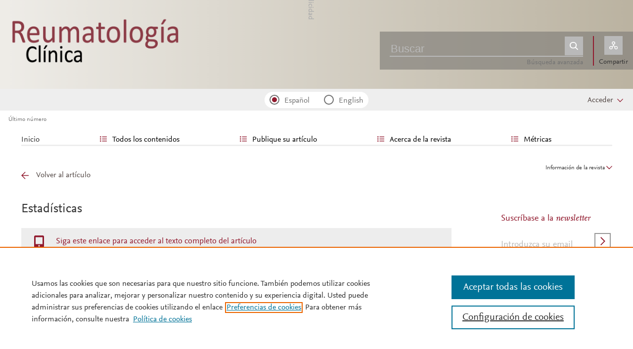

--- FILE ---
content_type: text/html; charset=UTF-8
request_url: https://www.reumatologiaclinica.org/es-estadisticas-S1699258X11002580
body_size: 15581
content:
<!DOCTYPE html PUBLIC "-//W3C//DTD XHTML 1.0 Strict//EN" "http://www.w3.org/TR/xhtml1/DTD/xhtml1-strict.dtd">
<html xmlns="http://www.w3.org/1999/xhtml" lang="es">
<head>
	<meta content="width=device-width, initial-scale=1" name="viewport" />
<meta name="csrf-token" content="759cf205ff50104456ae36b82dcad30dfcb39a861cfc3f84052f72d721b736fc"><meta name="tdm-reservation" content="1" />
<meta name="tdm-policy" content="https://www.elsevier.com/tdm/tdmrep-policy.json" />
<meta name="id_web" content="2 " />
<meta name="thumbnail" content="https://static.elsevier.es/multimedia/1699258X/0000002200000001/v1_202601050618/es/main.assets/cover.jpeg?idApp=UINPBA00004M" />
<meta http-equiv="content-type" content="text/html;charset=UTF-8" />
<meta name="theme-color" content="#911a2E">
<meta property="og:url" content="http://www.reumatologiaclinica.org/es-estadisticas-S1699258X11002580" />
<meta property="og:title" content="Mecanismo de acci&#243;n de abatacept&#58; concordancia con su perfil cl&#237;nico | Reumatología Clínica" />

    <meta property="og:image" content="https://static.elsevier.es/multimedia/1699258X/0000002200000001/v1_202601050618/es/main.assets/cover.jpeg?idApp=UINPBA00004M" />
    <meta property="og:image:width" content="577" />
    <meta property="og:image:height" content="768" />

			<link rel="shortcut icon" href="https://static.elsevier.es/assets_org_prod/webs/2/images/favicons/favicon.png" />
				<link rel="mask-icon" href="https://static.elsevier.es/assets_org_prod/webs/2/images/favicons/safari-pinned-tab.svg" color="#911a2E" />
				<style>
		body {
			--corp-color: #911a2E		}
	</style>
	<!--<link rel="stylesheet" href="//cdn.jsdelivr.net/jquery.sidr/2.2.1/stylesheets/jquery.sidr.light.min.css">-->
	<link rel="stylesheet" href="https://cdnjs.cloudflare.com/ajax/libs/fancybox/3.2.5/jquery.fancybox.min.css" />
	<link type="text/css" rel="stylesheet" href="https://static.elsevier.es/assets_org_prod/org/css/sidebar-mobile.css" />
			<link type="text/css" rel="stylesheet" href="https://static.elsevier.es/assets_org_prod/item/layout/item-v2.css" />
		<link type="text/css" rel="stylesheet" href="https://static.elsevier.es/assets_org_prod/item/style/item.css" />
		<link type="text/css" rel="stylesheet" href="https://static.elsevier.es/assets_org_prod/org/css/magic-check.min.css" />

	<link type="text/css" rel="stylesheet" href="https://static.elsevier.es/assets_org_prod/org/css/resets.css" />
	<link type="text/css" rel="stylesheet" href="https://static.elsevier.es/assets_org_prod/org/css/components/components.css" />
	<link type="text/css" rel="stylesheet" href="https://static.elsevier.es/assets_org_prod/org/css/global-v2.css" />
	<link type="text/css" rel="stylesheet" href="https://static.elsevier.es/assets_org_prod/org/css/header-v2.css" />
	<link type="text/css" rel="stylesheet" href="https://static.elsevier.es/assets_org_prod/org/css/main-v2.css" />
	<link type="text/css" rel="stylesheet" href="https://static.elsevier.es/assets_org_prod/org/css/footer-v2.css" />


				<link type="text/css" rel="stylesheet" href="https://static.elsevier.es/assets_org_prod/org/css/contenidos/item-v2.css" />
	
			<link type="text/css" rel="stylesheet" href="https://static.elsevier.es/assets_org_prod/org/css/contenidos/busqueda-v2.css" />
	<link type="text/css" rel="stylesheet" href="https://static.elsevier.es/assets_org_prod/org/css/contenidos-v2.css" />
	<link type="text/css" rel="stylesheet" href="https://static.elsevier.es/assets_org_prod/webs/2/css/corporativo.css" />

			<link type="text/css" rel="stylesheet" href="https://static.elsevier.es/assets_org_prod/webs/2/css/propio.css" />
	

	<title>Mecanismo de acci&#243;n de abatacept&#58; concordancia con su perfil cl&#237;nico | Reumatología Clínica</title>
			<!-- OneTrust Cookies Consent Notice start -->
		<script src="https://cdn.cookielaw.org/scripttemplates/otSDKStub.js" type="text/javascript" charset="UTF-8" data-domain-script="dd72c1c4-cd8f-42b9-b4d9-20f239f76056" data-document-language="true"></script>
		<script type="text/javascript">
			function OptanonWrapper() {}
		</script>
		<!-- OneTrust Cookies Consent Notice end -->
		<script src="https://code.jquery.com/jquery-3.5.1.min.js" integrity="sha256-9/aliU8dGd2tb6OSsuzixeV4y/faTqgFtohetphbbj0=" crossorigin="anonymous"></script>
	<script type="text/javascript" src="https://code.jquery.com/ui/1.12.1/jquery-ui.min.js" integrity="sha256-VazP97ZCwtekAsvgPBSUwPFKdrwD3unUfSGVYrahUqU=" crossorigin="anonymous"></script>
	<script type="text/javascript" src="https://www.googletagservices.com/tag/js/gpt.js" async defer></script>
	<script type="text/javascript" src="https://cdnjs.cloudflare.com/ajax/libs/fancybox/3.2.5/jquery.fancybox.min.js" async defer></script>
	<script type="text/javascript" src="//cdn.jsdelivr.net/jquery.sidr/2.2.1/jquery.sidr.min.js"></script>
	<script type="text/javascript" src="https://static.elsevier.es/assets_org_prod/org/js/funciones-v2.js"></script>
	<script type="text/javascript" src="https://static.elsevier.es/assets_org_prod/org/js/info-revista.js" defer></script>
	<script type="text/javascript" src="https://static.elsevier.es/assets_org_prod/org/js/sidebars.js" defer></script>
	<script type="text/javascript" src="https://static.elsevier.es/assets_org_prod/org/js/cabecera.js" defer></script>
	<script type="text/javascript" src="https://static.elsevier.es/assets_org_prod/org/js/global.js?v=1.0.2"></script>
	<script type="text/javascript" src="https://static.elsevier.es/assets_org_prod/org/js/menu-principal-v2.js"></script>
	<script type="module" src="https://static.elsevier.es/assets_org_prod/org/js/components/components.js"></script>







			<script type="text/javascript" src="https://static.elsevier.es/assets_org_prod/org/js/contenidos/item.js" defer></script>
						<script>
					var rellenar_campos = 'Debe rellenar todos los campos';
					var login_ko = 'Usuario y/o contraseña incorrectos';
					var ver_mas = 'Ver mas';
					var ocultar = 'Ocultar';
					var permiso_m_a = 'Por favor, acceda a su cuenta para consultar el material adicional';
					var login_block = 'Ha realizado demasiados intentos. Intentelo de nuevo mas tarde';
					var pass_ko = 'Las contraseñas no coinciden';
					var clausula_no = 'Debe aceptar la cláusula de privacidad';
					var correo_enviado = 'Se ha enviado un Email a su correo electronico con las instrucciones para restablecer su contraseña';
					var correo_no_enviado = 'El usuario no existe';
					var mail_no_acceso = 'El email especificado no tiene acceso a la publicación.';
				var idioma = 'es';
	</script>


	<script>
	var googletag = googletag || {};
	googletag.cmd = googletag.cmd || [];
</script>


<script type='text/plain' class='optanon-category-4'>
	var necesitaCookieProf=true;

	googletag.cmd.push(function() {

		//superio	
		googletag.defineSlot('/6053/elses.journals', [
			[728, 90],
			[900, 100]
		], 'elsevierjournals_top').addService(googletag.pubads());

		//superior mobile
		googletag.defineSlot('/6053/elses.journals', [
			[300, 40]
		], 'elsevierjournals_top_mobile').addService(googletag.pubads());

		googletag.defineSlot('/6053/elses.journals', [
			[300, 250]
		], 'elsevierjournals_top_mobile2').addService(googletag.pubads());

		googletag.defineSlot('/6053/elses.journals', [
			[360, 90],
			[300, 100]
		], 'elsevierjournals_intra_1').addService(googletag.pubads());

		googletag.defineSlot('/6053/elses.journals', [
			[360, 90],
			[300, 100]
		], 'elsevierjournals_intra_2').addService(googletag.pubads());

		googletag.defineSlot('/6053/elses.journals', [
			[360, 90],
			[300, 100]
		], 'elsevierjournals_intra_3').addService(googletag.pubads());

		googletag.defineSlot('/6053/elses.journals', [
			[430, 100]
		], 'elsevierjournals_middlehome').addService(googletag.pubads());


		googletag.defineSlot('/6053/elses.journals', [
			[180, 180],
			[225, 400],
			[225, 225]
		], 'elsevierjournals_lateral1').addService(googletag.pubads());

		googletag.defineSlot('/6053/elses.journals', [
			[180, 180],
			[225, 400],
			[225, 225]
		], 'elsevierjournals_lateral2').addService(googletag.pubads());

		googletag.defineSlot('/6053/elses.journals', [
			[500, 400],
		], 'elsevierjournals_modal').addService(googletag.pubads());

		googletag.defineSlot('/6053/elses.journals', [
			[300, 240],
		], 'elsevierjournals_modal_mobile').addService(googletag.pubads());


		

							googletag.pubads().setTargeting("es_PUBLICACION", "273");
			var revistaId = 273;
							googletag.pubads().setTargeting("es_PUBLICACION_NOMBRE", "Reumatología Clínica");
									googletag.pubads().setTargeting("es_ARTICULO", "S1699258X11002580");
			googletag.pubads().setTargeting("es_PALABRA", ["NO"]);
				
					googletag.pubads().setTargeting("es_PROFESIONAL", "NO");
		
		googletag.pubads().setTargeting("es_ID_WEB", "2");

		googletag.pubads().setTargeting("es_IDIOMA", "ES");


											googletag.pubads().setTargeting("es_DISCONTINUADA", "NO");
					


		googletag.pubads().collapseEmptyDivs();
		googletag.pubads().enableSingleRequest();
		//googletag.pubads().enableSyncRendering();
		googletag.enableServices();

		// This listener is called when a slot has finished rendering.
		googletag.pubads().addEventListener("slotRenderEnded", (event) => {
			//console.log(event.slot.getSlotElementId()+": render and is empty:"+event.isEmpty);
			if ((event.slot.getSlotElementId() == "elsevierjournals_modal" || event.slot.getSlotElementId() == "elsevierjournals_modal_mobile") && !event.isEmpty) {

				let modal = document.getElementsByClassName("banner-modal")[0];
				let cerrar = document.getElementsByClassName("banner-modal-close")[0];
				modal.style.display = 'block';
				setTimeout(() => modal.style.display = "none", 10000)
				cerrar.onclick = () => modal.style.display = "none";

			}
		});
	});
</script>


	<!--- ANLYTICS V4 ---->
<script async src="https://www.googletagmanager.com/gtag/js?id=G-JY5W8L2901"></script>
<script>
  window.dataLayer = window.dataLayer || [];

  function gtag() {
    dataLayer.push(arguments);
  }
  gtag('js', new Date());

  dimensiones = {"dimension1":"273","dimension2":"Reumatolog\u00eda Cl\u00ednica","dimension6":"ABIERTO","dimension9":"es","dimension10":"S1699258X11002580","dimension19":"S300","dimension11":"Mecanismo de acci\u00f3n de abatacept: concordancia con su perfil cl\u00ednico","dimension12":"17501","dimension13":"Revisi\u00f3n","dimension14":"ARTICLE_STAT","dimension15":"NULL","dimension18":"2"};

  gtag('config', 'G-JY5W8L2901', dimensiones);
</script>	</head>
<body class="es-theme-bright-default revista-b-revista es">
    <div class="banner" id="banner-top">
    <div id="elsevierjournals_top" style="border:none" align="center" class='desktop'>
        <script type='text/plain' class='optanon-category-4'>
            googletag.cmd.push(function() {
                googletag.display('elsevierjournals_top');
            });
        </script>
    </div>
    <div id="elsevierjournals_top_mobile" style="border:none" align="center" class='mobile'>
        <script type='text/plain' class='optanon-category-4'>
            googletag.cmd.push(function() {
                googletag.display('elsevierjournals_top_mobile');
            });
        </script>
    </div>
    <div id="elsevierjournals_top_mobile2" style="border:none" align="center" class='mobile'>
        <script type='text/plain' class='optanon-category-4'>
            googletag.cmd.push(function() {
                googletag.display('elsevierjournals_top_mobile2');
            });
        </script>
    </div>
</div><header>
    <div class="suscribase">
			<div class="suscribase mobile"><a href='https://tienda.elsevier.es/reumatologia-clinica-1699258x.html' target="_blank" rel="noopener">Suscríbase a la Revista</a></div>
	</div><div class="logo-buscador desktop">
	<div class="trans">
		<div class="logo">
			<a href='/'>
				<div class='img'>
					<h1>
													<img src='https://static.elsevier.es/assets_org_prod/webs/2/images/logo-revista.png' style='width:345px;height:111px' alt='Reumatología Clinica'/>																	</h1>


				</div>
			</a>
		</div>
		<div class="buscador">

			<div class="box-buscador">
				<div class="open capa-buscador">
					<div class="busqueda">
	<form class="frmBuscador" action="/es-buscador" method="get">
		<div class="input quick-search-container-component">
    <input aria-label="Buscar" class="obligatorio" type="text" name="txtBuscador" value="" placeholder="Buscar" maxlength="400" autocomplete="off" />
    <div class="suggestions-container">
        <div class="suggestions-control">
            <div class="suggestion-control-title">Sugerencias</div>
            <div class="suggestion-control-search btn-02">Encontrar todos los resultados</div>
        </div>

        <div class="suggestions-container-items"></div>
    </div>
</div>		<div class="btn-buscar"><input type="submit" value="Buscar" class="lupa_blanca" /></div>
	</form>
</div>					<div class="busqueda-avanzada"><a href="es-busqueda-avanzada">Búsqueda avanzada</a></div>
				</div>
				<div class="compartir">
					<div class='capa-compartir close'>
						<div class="icos-compartir ">
							<div class="twitter"><a href='/es-compartir-twitter?item=S1699258X11002580&token=1fc650ea74055cf2bfd092beec6602e02cc587f1ced32b0085cd962cb3a21618' class="twitter-g" target="_blank" rel="noopener noreferrer nofollow">X</a></div>
<div class="facebook"><a href='/es-compartir-facebook?item=S1699258X11002580&token=1fc650ea74055cf2bfd092beec6602e02cc587f1ced32b0085cd962cb3a21618' class="facebook-g" target="_blank" rel="noopener noreferrer nofollow">Facebook</a></div>
<div class="bluesky"><a href='/es-compartir-bluesky?item=S1699258X11002580&token=1fc650ea74055cf2bfd092beec6602e02cc587f1ced32b0085cd962cb3a21618' class="bluesky-g" target="_blank" rel="noopener noreferrer nofollow">Bluesky</a></div>
<div class='linkedin'><a href='/es-compartir-linkedin?item=S1699258X11002580&token=1fc650ea74055cf2bfd092beec6602e02cc587f1ced32b0085cd962cb3a21618' class='linkedin-g' target='_blank' rel="noopener noreferrer nofollow">Linkedin</a></div>
<div class="whatsup mobile"><a target="_blank" rel="noopener noreferrer nofollow" href="whatsapp://send?text=http://www.reumatologiaclinica.org/es-estadisticas-S1699258X11002580" data-action="share/whatsapp/share" class="whatsup-g">Whatsapp</a></div>
<div class="sobre"><a href='mailto:?subject=Recomendaci%C3%B3n%20de%20lectura%20%20Mecanismo%20de%20acci%C3%B3n%20de%20abatacept%3A%20concordancia%20con%20su%20perfil%20cl%C3%ADnico&body=https://www.reumatologiaclinica.org/es-mecanismo-accion-abatacept-concordancia-con-articulo-S1699258X11002580' class="sobre_g_claro" target="_blank" rel="noopener noreferrer nofollow">E-mail</a></div>

						</div>
					</div>
					<div class="btn-compartir">
						<input type="button" name="btn-compartir" id="txt" class="compartir-bl" value="Compartir" />
						<div>Compartir</div>
					</div>
				</div>
			</div>
		</div>
		<div class="clear"></div>
	</div>
</div><div class="accesos-revista ">
	<div class=' desp-hamb-left hamb-left ico mobile'></div>

	<input type="hidden" value="es" id="idioma" />
	<div class="idiomas desktop">
		<fieldset>
			<legend class='sr-only'>Idioma</legend>


			<input type="radio" id='idioma_es' name="cmbIdioma" class="magic-radio" value="es" checked /><label for="idioma_es"> Español</label>			<input type="radio" id='idioma_en' name="cmbIdioma" class="magic-radio" value="en"  /><label for="idioma_en"> English</label>						
		</fieldset>
	</div>
	<div class="accesos">
					<a href='/es-guia-autores' class='mobile'>
				<img class='guia-autores ico ' src='https://static.elsevier.es/assets_org_prod/org/images/manus-ico.png' alt='Guía para autores' />
			</a>
		


		<div class='compartir-g ico mobile desp' rel="social"></div>
		<div class="caja-desp mid social">
			<div class="top"></div>
			<div class="bottom">
				<div class="content">
					<div class="titulo">Compartir</div>
					<div class="cerrar" rel="social"></div>
					<div class="clear"></div>
					<div class="icos-compartir">
						<div class="twitter"><a href='/es-compartir-twitter?item=S1699258X11002580&token=1fc650ea74055cf2bfd092beec6602e02cc587f1ced32b0085cd962cb3a21618' class="twitter-g" target="_blank" rel="noopener noreferrer nofollow">X</a></div>
<div class="facebook"><a href='/es-compartir-facebook?item=S1699258X11002580&token=1fc650ea74055cf2bfd092beec6602e02cc587f1ced32b0085cd962cb3a21618' class="facebook-g" target="_blank" rel="noopener noreferrer nofollow">Facebook</a></div>
<div class="bluesky"><a href='/es-compartir-bluesky?item=S1699258X11002580&token=1fc650ea74055cf2bfd092beec6602e02cc587f1ced32b0085cd962cb3a21618' class="bluesky-g" target="_blank" rel="noopener noreferrer nofollow">Bluesky</a></div>
<div class='linkedin'><a href='/es-compartir-linkedin?item=S1699258X11002580&token=1fc650ea74055cf2bfd092beec6602e02cc587f1ced32b0085cd962cb3a21618' class='linkedin-g' target='_blank' rel="noopener noreferrer nofollow">Linkedin</a></div>
<div class="whatsup mobile"><a target="_blank" rel="noopener noreferrer nofollow" href="whatsapp://send?text=http://www.reumatologiaclinica.org/es-estadisticas-S1699258X11002580" data-action="share/whatsapp/share" class="whatsup-g">Whatsapp</a></div>
<div class="sobre"><a href='mailto:?subject=Recomendaci%C3%B3n%20de%20lectura%20%20Mecanismo%20de%20acci%C3%B3n%20de%20abatacept%3A%20concordancia%20con%20su%20perfil%20cl%C3%ADnico&body=https://www.reumatologiaclinica.org/es-mecanismo-accion-abatacept-concordancia-con-articulo-S1699258X11002580' class="sobre_g_claro" target="_blank" rel="noopener noreferrer nofollow">E-mail</a></div>

					</div>

				</div>
			</div>
		</div>

		<a href='es-busqueda-avanzada' class='mobile'>
			<img class='ico' src='https://static.elsevier.es/assets_org_prod/org/images/lupa-g.png' alt='Buscador' />
		</a>
					<div class='btn-desp desp-acceso login-g ico mobile desp ' rel="acceso"></div>
			<div class="btn-login desktop desp" rel='login'>
				<span>
											Acceder									</span>
			</div>
			<div class="caja-desp login desp-accesos acceso">
				<div class="top"></div>
<div class="bottom">
    <div class="content">
                    <div class="form-login">
                <div class="cerrar" rel="login"></div>

                <div class="titulo-msg">
                    <div class='msg'></div>
                    <div class="titulo">Introduzca su usuario y contraseña</div>

                </div>
                <div class="clear"></div>
                

                <form id="frmLogin" method="post">
                    <div class="campos">
                        <input aria-label="Usuario" type="text" name="txtUsuario" id="txtUsuario" placeholder="Usuario *" required /> *
                        <input aria-label="Password" type="password" name="txtPassword" id="txtPassword" placeholder="Password *" required /> *
                    </div>
                    <div class="actions">

                        <div class="btn-acceder desktop"><input type="submit" class="btn-01 desktop" value="Acceder" />
                            <div class="label">Acceder</div>
                        </div>

                    </div>
                    <div class="lista-flechas">
                        <ul>
                            <li>
                                <div class="flecha-an-de-corp"></div><span class="btn-recordar">He olvidado mi contraseña</span>
                            </li>
                            <li>
                                <div class="flecha-an-de-corp"></div><a href='/es-contacto'>Contacte con nosotros</a>
                            </li>

                        </ul>
                    </div>

                    <div class="mobile"><input type="submit" class="btn-01" value="Acceder" />
                        <div class="label">Acceder</div>
                    </div>
                </form>

                <div class="obligatorio">* Campos obligatorios</div>
            </div>
            <div class="form-recordar">
    <div class="titulo-msg">
        <div class='msg'></div>
        <div class="titulo">Introduzca su email</div>

    </div>

    <div class="cerrar" rel="login"></div>
    <div class="clear"></div>
    <form id="frmRecordar" method="post">
        <div class="campos">
            <input aria-label="Usuario" type="text" name="txtUsuario" id="txtUsuarioR" placeholder="Usuario" /> *
        </div>
        <input type='text' id="hook" name='hook' aria-label="dont fill" value='' />

        <input type="submit" class="btn-01" value="Enviar" />
    </form>
</div>
        

    </div>



</div>			</div>
				
	</div>
</div><div class="breadcumb desktop">
	<div class='ruta'>

					<a href="/es">Último número</a>
		


	</div>
</div>

</header><main>

    <div class="container">
        <nav class="menu menu-dinamico menu-revista desktop">
	<ul class="menu-list">
									<li class="
			 
									">
											<a href="/es" >Inicio</a>
														</li>
							<li class="
			subitems 
									">
											Todos los contenidos																<ul>
																								<li class="">
										<a href="/es-ahead-of-print"  >Ahead of print</a>
									</li>
																																<li class="">
										<a href="/es-vol-22-num-1-sumario-S1699258X25X00139"  >Último número</a>
									</li>
																																<li class="">
										<a href="/es-numeros-anteriores"  >Todos los números </a>
									</li>
																																<li class="">
										<a href="/es-suplementos"  >Suplementos</a>
									</li>
																																<li class="">
										<a href="/es-congresos"  >Congresos</a>
									</li>
																																<li class="">
										<a href="/es-portadas"  >Galería de portadas</a>
									</li>
																																<li class="">
										<a href="/es-alerta-email"  >Suscríbase a la <i>newsletter</i></a>
									</li>
																					</ul>
									</li>
							<li class="
			subitems 
									">
											Publique su artículo																<ul>
																								<li class="">
										<a href="/es-guia-autores"  >Guía para autores</a>
									</li>
																																<li class="">
										<a href="/es-envio-manuscritos"  >Envío de manuscritos</a>
									</li>
																																<li class="">
										<a href="https://www.elsevier.com/editors/perk" target='_blank' rel='noopener noreferer' >Ética editorial</a>
									</li>
																																<li class="">
										<a href="/es-diversity-pledge"  >Inclusión y diversidad</a>
									</li>
																																<li class="">
										<a href="/es-open-access"  >Opción Open Access</a>
									</li>
																																<li class="">
										<a href="https://webshop.elsevier.com/language-editing/" target='_blank' rel='noopener noreferer' >Servicios de edición</a>
									</li>
																					</ul>
									</li>
							<li class="
			subitems 
									">
											Acerca de la revista																<ul>
																								<li class="">
										<a href="/es-acerca-revista"  >Alcance y objetivos</a>
									</li>
																																<li class="">
										<a href="/es-comite-editorial"  >Comité editorial</a>
									</li>
																																<li class="">
										<a href="https://tienda.elsevier.es/reumatologia-clinica-1699258x.html" target='_blank' rel='noopener noreferer' >Suscríbase</a>
									</li>
																																<li class="">
										<a href="mailto:reumatologiaclinica@elsevier.com"  >Contactar</a>
									</li>
																																<li class="">
										<a href="/es-contratar"  >Contratar publicidad</a>
									</li>
																					</ul>
									</li>
							<li class="
			subitems 
									">
											Métricas																<ul>
																								<li class="">
										<a href="/es-mas-leidos"  >Lo más leído</a>
									</li>
																																<li class="">
										<a href="/es-mas-citado"  >Lo más citado</a>
									</li>
																																<li class="">
										<a href="/es-mas-populares"  >Más populares</a>
									</li>
																																<li class="">
										<a href="/es-metricas"  >Todas las métricas</a>
									</li>
																					</ul>
									</li>
						</ul>
</nav>        <div id="intrabanner" class="banner" align="center">


        <div id="elsevierjournals_intra_1">
        <script type='text/plain' class='optanon-category-4'>
            googletag.cmd.push(function() {
                googletag.display('elsevierjournals_intra_1');
            });
        </script>
    </div>

    <div id="elsevierjournals_intra_2">
        <script type='text/plain' class='optanon-category-4'>
            googletag.cmd.push(function() {
                googletag.display('elsevierjournals_intra_2');
            });
        </script>
    </div>

    <div id="elsevierjournals_intra_3">
        <script type='text/plain' class='optanon-category-4'>
            googletag.cmd.push(function() {
                googletag.display('elsevierjournals_intra_3');
            });
        </script>
    </div>


</div>        <div class="info-revista" style='display:none'>
	<div class='titulo-revista mobile'>Reumatología Clínica</div>
	<div class="row">

		<div class="portada cell">

	<a href='https://static.elsevier.es/multimedia/1699258X/0000002200000001/v1_202601050618/es/main.assets/cover.jpeg?idApp=UINPBA00004M'  target='_blank' rel='noopener noreferrer'><img src='https://static.elsevier.es/multimedia/1699258X/0000002200000001/v1_202601050618/es/main.assets/cover.jpeg?idApp=UINPBA00004M' alt='Reumatología Clínica' /></a>	<div class="issns">
		ISSN: 1699-258X<BR />
			</div>


</div><div id="descripcion" class='descripcion cell'>
	<div class="texto">
		<p><p><b>Reumatología Clínica</b> es el órgano oficial de difusión científica de la Sociedad Española de Reumatología (SER) y del Colegio Mexicano de Reumatología (CMR). Reumatología Clínica publica trabajos de investigación original, editoriales, revisiones, casos clínicos e imágenes. Los estudios publicados son principalmente clínicos y epidemiológicos pero también de investigación básica.</p>      </p>	</div>
	<span class="ver-mas">Ver más</span>



	


			<div class='info-revista-descripcion-mensaje'>
			<!--div style="display:flex;justify-content:center;align-items:flex-start">
<div><img src="https://static.elsevier.es/assets_org_prod/org/images/metricas.svg"></div>
<div class='texto'>

<b>Reumatología Clínica ha recibido Factor de Impacto (JCR) por primera vez en 2023. </b>
    <br/> 
   
    <a href="https://www.reumatologiaclinica.org/es-guia-autores" target="_blank">Guía para autores </a>
    -
    <a href="https://www.reumatologiaclinica.org/es-envio-manuscritos" target="_blank">Envío de manuscritos</a>
    </div>
</div-->		</div>
	


</div><div class="index cell">
            <div class="titulo">Indexada en:</div>
        <p>Scopus, Emerging Sources Citation Index (ESCI), SCImago Journal Rank (SJR), SNIP</p>
        <span class="ver-mas">Ver más</span>
        <div class='inline titulo'>S&iacute;guenos:</div>
    <span class="icos-social">
                                                                    <div class="rss"><a href='/es-rss-ultimo' class="rss-g" target="_blank" rel="noopener noreferrer">RSS</a></div>
            <div class="newsletter"><a href='/es-alerta-email' class="sobre_g_claro">Alerta email</a></div>
        

    </span>

            <div class='suscribase'>
            <div class='inline titulo'>Suscribirse:</div><a href='https://tienda.elsevier.es/reumatologia-clinica-1699258x.html' target="_blank" rel="noopener"><img src="https://static.elsevier.es/assets_org_prod/org/images/carrito_323232.png" width="18px" alt="tienda" /></a>
        </div>
    </div>


    <div class="cell">
        <div class="metricas">
                        
                                                <div class="metricas-caja">
    <div class="caja-desp journalimpactfactor">
        <div class="top">
            <div class="triangulo"></div>
        </div>
        <div class="bottom">
            <div class="content">
                <div class="cerrar" rel="journalimpactfactor"></div>
                <div class="clear"></div>
                <div class="clear titulo-desp">Factor de impacto</div>
                <p>El factor de impacto mide la media del número de citaciones recibidas en un año por trabajos publicados en la publicación durante los dos años anteriores.                                            <br /><br />&copy; Clarivate Analytics, Journal Citation Reports 2025                    
                </p>

                <a href='/es-metricas#journalimpactfactor'>Ver más</a>

            </div>
        </div>
    </div>
    <div class="metricas-caja-top">
        <div class='metricas-caja-titulo'>Factor de impacto 2024</div>
        <div class='metricas-caja-info info-g desp' rel="journalimpactfactor"></div>
    </div>
    <div class="metricas-caja-metrica">1,3 </div>
</div>
            
                                                <div class="metricas-caja">
    <div class="caja-desp citescore">
        <div class="top">
            <div class="triangulo"></div>
        </div>
        <div class="bottom">
            <div class="content">
                <div class="cerrar" rel="citescore"></div>
                <div class="clear"></div>
                <div class="clear titulo-desp">Citescore</div>
                <p>CiteScore mide la media de citaciones recibidas por artículo publicado.                    
                </p>

                <a href='/es-metricas#citescore'>Ver más</a>

            </div>
        </div>
    </div>
    <div class="metricas-caja-top">
        <div class='metricas-caja-titulo'>Citescore 2024</div>
        <div class='metricas-caja-info info-g desp' rel="citescore"></div>
    </div>
    <div class="metricas-caja-metrica">2,4 </div>
</div>
            
                                                <div class="metricas-caja">
    <div class="caja-desp sjr">
        <div class="top">
            <div class="triangulo"></div>
        </div>
        <div class="bottom">
            <div class="content">
                <div class="cerrar" rel="sjr"></div>
                <div class="clear"></div>
                <div class="clear titulo-desp">SJR</div>
                <p>SJR es una prestigiosa métrica basada en la idea de que todas las citaciones no son iguales. SJR usa un algoritmo similar al page rank de Google; es una medida cuantitativa y cualitativa al impacto de una publicación.                    
                </p>

                <a href='/es-metricas#sjr'>Ver más</a>

            </div>
        </div>
    </div>
    <div class="metricas-caja-top">
        <div class='metricas-caja-titulo'>SJR 2024</div>
        <div class='metricas-caja-info info-g desp' rel="sjr"></div>
    </div>
    <div class="metricas-caja-metrica">0,402 </div>
</div>
            
                                                <div class="metricas-caja">
    <div class="caja-desp snip">
        <div class="top">
            <div class="triangulo"></div>
        </div>
        <div class="bottom">
            <div class="content">
                <div class="cerrar" rel="snip"></div>
                <div class="clear"></div>
                <div class="clear titulo-desp">SNIP</div>
                <p>SNIP permite comparar el impacto de revistas de diferentes campos temáticos, corrigiendo las diferencias en la probabilidad de ser citado que existe entre revistas de distintas materias.                    
                </p>

                <a href='/es-metricas#snip'>Ver más</a>

            </div>
        </div>
    </div>
    <div class="metricas-caja-top">
        <div class='metricas-caja-titulo'>SNIP 2024</div>
        <div class='metricas-caja-info info-g desp' rel="snip"></div>
    </div>
    <div class="metricas-caja-metrica">0,503 </div>
</div>
            
                        </div>

        <a href='/es-metricas'>
            <div class="ver-mas">Ver más métricas</div>
        </a>

    </div>



	</div>

			<div class='open-access'>
							<a href='/es-open-access'>
					<div class='btn-flecha'>Opción Open Access<span class='flecha'></span></div>
				</a>
					</div>
	
</div>
<div class="ocultar desktop mostrar">

	<div class='btn-ocultar' style='display:none'>Ocultar <div class='flecha-an-ar-corp'></div>
	</div>
	<div class='btn-mostrar' >Información de la revista <div class='flecha-an-ar-corp'></div>
	</div>
</div>        



        <div class='cuerpo'>
            <div class="contenido">

                <div id="item-estadisticas" class="margin">
    <div class="nav">
        <a class='anterior ' href='/es-mecanismo-accion-abatacept-concordancia-con-articulo-S1699258X11002580'>Volver al artículo</a>

    </div>
    <h1>Estadísticas</h1>

    <p class="intro"><a href='/es-mecanismo-accion-abatacept-concordancia-con-articulo-S1699258X11002580'>Siga este enlace para acceder al texto completo del artículo </a></p>
    <article>
        <!--CABECERA-->
                    <section>
                <div class="elsevierItemCabecera">
                    <span class="elsevierStyleTextfn">Revisi&#243;n</span>                </div>
            </section>
        
        <!--TITULO-->
        <section>
            <div class="elsevierItemTitulo">
                Mecanismo de acci&#243;n de abatacept&#58; concordancia con su perfil cl&#237;nico            </div>
        </section>

        <!--SUBTITULO-->
        

        <!--TITULOS ALTERNATIVOS-->
                    <section>
                <div class="elsevierItemTitulosAlternativos">
                                            <div class='elsevierItemTituloAlternativo'>Abatacept mechanism of action&#58; concordance with its clinical profile</div>
                                    </div>
            </section>
        

        <!--AUTORES-->

        <section>
            <div class="elsevierItemAutores">
                <div class='elsevierItemAutoresColaboracion'><span class='elsevierItemAutor'>Gabriel Herrero-Beaumont</span><span class='elsevierItemAutorRelaciones'><a  class='ancla' href='#aff0005' ><span class="elsevierStyleSup">a</span></a><span class='elsevierStyleSup'>,</span><div class='autorCorrespondencia desp' rel='cor0005' ><div class='login-g'></div></div><div class='caja-desp-bot caja-autor-correspondencia cor0005'>
							<div class='top'>
								<div class='content'>
									<div class='titulo'>Autor para correspondencia</div> <div class='cerrar' rel='cor0005'></div><div class='clear'></div>
									<div class='correspondencia'>
									<div class='autor-correspondencia'></div><div class='descripcion'><a href='mailto:gherrero&#64;fjd&#46;es'>gherrero&#64;fjd&#46;es</a><br/><span class='correspondencia-cor'><br/>Autor para correspondencia&#46;</span></div>
									<div class='clear'></div>
									</div>
									
								</div>
							</div>
							<div class='bottom'>
							
							</div>
			
						</div></span><span class='elsevierItemAutor'>, Mar&#237;a Jos&#233; Mart&#237;nez Calatrava</span><span class='elsevierItemAutorRelaciones'><a  class='ancla' href='#aff0005' ><span class="elsevierStyleSup">a</span></a></span><span class='elsevierItemAutor'>, Santos Casta&#241;eda</span><span class='elsevierItemAutorRelaciones'><a  class='ancla' href='#aff0010' ><span class="elsevierStyleSup">b</span></a></span></div><div class='elsevierItemAfiliaciones'><div class='elsevierItemAfiliacion'><a name='aff0005'><span class='elsevierItemAfiliacionEtiqueta'>a </span></a><span class='elsevierItemAfiliacionCentro'>Laboratorio de Patolog&#237;a Osteoarticular&#44; Servicio de Reumatolog&#237;a&#44; Instituto de Investigaci&#243;n Sanitaria&#44; Fundaci&#243;n Jim&#233;nez D&#237;az&#44; Universidad Aut&#243;noma de Madrid&#44; Madrid&#44; Espa&#241;a</span></div><div class='elsevierItemAfiliacion'><a name='aff0010'><span class='elsevierItemAfiliacionEtiqueta'>b </span></a><span class='elsevierItemAfiliacionCentro'>Servicio de Reumatolog&#237;a&#44; IIS-Princesa&#44; Hospital de la Princesa&#44; Madrid&#44; Espa&#241;a</span></div></div>            </div>
        </section>

        <div class="estadisticas">
            <div class="global">
                <div class="titular">Leído</div>

                <div class="number">63539</div>

                Veces<br/> se ha leído el artículo
            </div>
            <div class="totales">
                <div class="pdf caja">
                    <div class="number">8569</div>
                    Total PDF
                </div>
                <div class="html caja">
                    <div class="number">54970</div>
                    Total HTML
                </div>
                            </div>
            <div class="desp tres-puntos-gc" rel="c-estadisticas"></div>
            <div class='caja-desp c-estadisticas'>
                <div class='top'>
                </div>
                <div class='bottom'>
                    <div class='content'>
                        <div class='titulo'>Compartir estadísticas</div>
                        <div class='cerrar' rel='c-estadisticas'></div>
                        <div class='clear'></div>
                        <div class='icos-compartir'>
                            <div class="twitter"><a href='/es-compartir-twitter?item=S1699258X11002580&token=1fc650ea74055cf2bfd092beec6602e02cc587f1ced32b0085cd962cb3a21618' class="twitter-g" target="_blank" rel="noopener noreferrer nofollow">X</a></div>
<div class="facebook"><a href='/es-compartir-facebook?item=S1699258X11002580&token=1fc650ea74055cf2bfd092beec6602e02cc587f1ced32b0085cd962cb3a21618' class="facebook-g" target="_blank" rel="noopener noreferrer nofollow">Facebook</a></div>
<div class="bluesky"><a href='/es-compartir-bluesky?item=S1699258X11002580&token=1fc650ea74055cf2bfd092beec6602e02cc587f1ced32b0085cd962cb3a21618' class="bluesky-g" target="_blank" rel="noopener noreferrer nofollow">Bluesky</a></div>
<div class='linkedin'><a href='/es-compartir-linkedin?item=S1699258X11002580&token=1fc650ea74055cf2bfd092beec6602e02cc587f1ced32b0085cd962cb3a21618' class='linkedin-g' target='_blank' rel="noopener noreferrer nofollow">Linkedin</a></div>
<div class="whatsup mobile"><a target="_blank" rel="noopener noreferrer nofollow" href="whatsapp://send?text=http://www.reumatologiaclinica.org/es-estadisticas-S1699258X11002580" data-action="share/whatsapp/share" class="whatsup-g">Whatsapp</a></div>
<div class="sobre"><a href='mailto:?subject=Recomendaci%C3%B3n%20de%20lectura%20%20Mecanismo%20de%20acci%C3%B3n%20de%20abatacept%3A%20concordancia%20con%20su%20perfil%20cl%C3%ADnico&body=https://www.reumatologiaclinica.org/es-mecanismo-accion-abatacept-concordancia-con-articulo-S1699258X11002580' class="sobre_g_claro" target="_blank" rel="noopener noreferrer nofollow">E-mail</a></div>

                        </div>

                    </div>
                </div>

            </div>

            <div class="info">
                <div class="titulo">Información del artículo</div>
                ISSN: 1699258X<BR />
                Idioma original: Español                <div class='doi'>DOI:<a href='https://dx.doi.org/10.1016/j.reuma.2011.08.002' target='_blank' rel='noopener noreferrer'>10.1016/j.reuma.2011.08.002</a></div>                 <a target='_blank' href='https://plu.mx/plum/a/?doi=10.1016/j.reuma.2011.08.002' rel="noopener noreferrer">
                        <img src="https://static.elsevier.es/assets_org_prod/org/images/plumx-logo.png" class='plumx' alt='plumx' />
                    </a>                <div class='actualizado'>Datos actualizados diariamente</div>
            </div>

            <div class="clear"></div>
                            <div class="fechas">
                    <table width="100%" cellpadding="0" cellspacing="0">
                        <tr>
                            <th align="left">año/Mes</th>
                            <th align="right" class="corto">Html</th>
                            <th align="right" class="corto">Pdf</th>
                            <th align="right" class="corto">Total</th>
                        </tr>

                                                                                <tr>
                                <td align="left" class="fecha"><span class='anio'>2026</span> 1</td>
                                <td align="right">392</td>
                                <td align="right">67</td>
                                <td align="right">459</td>
                            </tr>

                                                                                <tr>
                                <td align="left" class="fecha"><span class='anio'>2025</span> 12</td>
                                <td align="right">770</td>
                                <td align="right">192</td>
                                <td align="right">962</td>
                            </tr>

                                                                                <tr>
                                <td align="left" class="fecha"><span class='anio'>2025</span> 11</td>
                                <td align="right">594</td>
                                <td align="right">84</td>
                                <td align="right">678</td>
                            </tr>

                                                                                <tr>
                                <td align="left" class="fecha"><span class='anio'>2025</span> 10</td>
                                <td align="right">52</td>
                                <td align="right">105</td>
                                <td align="right">157</td>
                            </tr>

                                                                                <tr>
                                <td align="left" class="fecha"><span class='anio'>2025</span> 9</td>
                                <td align="right">0</td>
                                <td align="right">66</td>
                                <td align="right">66</td>
                            </tr>

                                                                                <tr>
                                <td align="left" class="fecha"><span class='anio'>2025</span> 8</td>
                                <td align="right">0</td>
                                <td align="right">115</td>
                                <td align="right">115</td>
                            </tr>

                                                                                <tr>
                                <td align="left" class="fecha"><span class='anio'>2025</span> 7</td>
                                <td align="right">0</td>
                                <td align="right">49</td>
                                <td align="right">49</td>
                            </tr>

                                                                                <tr>
                                <td align="left" class="fecha"><span class='anio'>2025</span> 6</td>
                                <td align="right">26</td>
                                <td align="right">47</td>
                                <td align="right">73</td>
                            </tr>

                                                                                <tr>
                                <td align="left" class="fecha"><span class='anio'>2025</span> 5</td>
                                <td align="right">649</td>
                                <td align="right">103</td>
                                <td align="right">752</td>
                            </tr>

                                                                                <tr>
                                <td align="left" class="fecha"><span class='anio'>2025</span> 4</td>
                                <td align="right">697</td>
                                <td align="right">68</td>
                                <td align="right">765</td>
                            </tr>

                                                                                <tr>
                                <td align="left" class="fecha"><span class='anio'>2025</span> 3</td>
                                <td align="right">696</td>
                                <td align="right">65</td>
                                <td align="right">761</td>
                            </tr>

                                                                                <tr>
                                <td align="left" class="fecha"><span class='anio'>2025</span> 2</td>
                                <td align="right">687</td>
                                <td align="right">79</td>
                                <td align="right">766</td>
                            </tr>

                                                                                <tr>
                                <td align="left" class="fecha"><span class='anio'>2025</span> 1</td>
                                <td align="right">642</td>
                                <td align="right">60</td>
                                <td align="right">702</td>
                            </tr>

                                                                                <tr>
                                <td align="left" class="fecha"><span class='anio'>2024</span> 12</td>
                                <td align="right">477</td>
                                <td align="right">59</td>
                                <td align="right">536</td>
                            </tr>

                                                                                <tr>
                                <td align="left" class="fecha"><span class='anio'>2024</span> 11</td>
                                <td align="right">659</td>
                                <td align="right">96</td>
                                <td align="right">755</td>
                            </tr>

                                                                                <tr>
                                <td align="left" class="fecha"><span class='anio'>2024</span> 10</td>
                                <td align="right">566</td>
                                <td align="right">44</td>
                                <td align="right">610</td>
                            </tr>

                                                                                <tr>
                                <td align="left" class="fecha"><span class='anio'>2024</span> 9</td>
                                <td align="right">537</td>
                                <td align="right">68</td>
                                <td align="right">605</td>
                            </tr>

                                                                                <tr>
                                <td align="left" class="fecha"><span class='anio'>2024</span> 8</td>
                                <td align="right">441</td>
                                <td align="right">63</td>
                                <td align="right">504</td>
                            </tr>

                                                                                <tr>
                                <td align="left" class="fecha"><span class='anio'>2024</span> 7</td>
                                <td align="right">392</td>
                                <td align="right">66</td>
                                <td align="right">458</td>
                            </tr>

                                                                                <tr>
                                <td align="left" class="fecha"><span class='anio'>2024</span> 6</td>
                                <td align="right">393</td>
                                <td align="right">74</td>
                                <td align="right">467</td>
                            </tr>

                                                                                <tr>
                                <td align="left" class="fecha"><span class='anio'>2024</span> 5</td>
                                <td align="right">474</td>
                                <td align="right">78</td>
                                <td align="right">552</td>
                            </tr>

                                                                                <tr>
                                <td align="left" class="fecha"><span class='anio'>2024</span> 4</td>
                                <td align="right">355</td>
                                <td align="right">91</td>
                                <td align="right">446</td>
                            </tr>

                                                                                <tr>
                                <td align="left" class="fecha"><span class='anio'>2024</span> 3</td>
                                <td align="right">415</td>
                                <td align="right">100</td>
                                <td align="right">515</td>
                            </tr>

                                                                                <tr>
                                <td align="left" class="fecha"><span class='anio'>2024</span> 2</td>
                                <td align="right">340</td>
                                <td align="right">64</td>
                                <td align="right">404</td>
                            </tr>

                                                                                <tr>
                                <td align="left" class="fecha"><span class='anio'>2024</span> 1</td>
                                <td align="right">464</td>
                                <td align="right">53</td>
                                <td align="right">517</td>
                            </tr>

                                                                                <tr>
                                <td align="left" class="fecha"><span class='anio'>2023</span> 12</td>
                                <td align="right">374</td>
                                <td align="right">64</td>
                                <td align="right">438</td>
                            </tr>

                                                                                <tr>
                                <td align="left" class="fecha"><span class='anio'>2023</span> 11</td>
                                <td align="right">588</td>
                                <td align="right">136</td>
                                <td align="right">724</td>
                            </tr>

                                                                                <tr>
                                <td align="left" class="fecha"><span class='anio'>2023</span> 10</td>
                                <td align="right">555</td>
                                <td align="right">88</td>
                                <td align="right">643</td>
                            </tr>

                                                                                <tr>
                                <td align="left" class="fecha"><span class='anio'>2023</span> 9</td>
                                <td align="right">602</td>
                                <td align="right">120</td>
                                <td align="right">722</td>
                            </tr>

                                                                                <tr>
                                <td align="left" class="fecha"><span class='anio'>2023</span> 8</td>
                                <td align="right">486</td>
                                <td align="right">55</td>
                                <td align="right">541</td>
                            </tr>

                                                                                <tr>
                                <td align="left" class="fecha"><span class='anio'>2023</span> 7</td>
                                <td align="right">344</td>
                                <td align="right">78</td>
                                <td align="right">422</td>
                            </tr>

                                                                                <tr>
                                <td align="left" class="fecha"><span class='anio'>2023</span> 6</td>
                                <td align="right">448</td>
                                <td align="right">108</td>
                                <td align="right">556</td>
                            </tr>

                                                                                <tr>
                                <td align="left" class="fecha"><span class='anio'>2023</span> 5</td>
                                <td align="right">445</td>
                                <td align="right">140</td>
                                <td align="right">585</td>
                            </tr>

                                                                                <tr>
                                <td align="left" class="fecha"><span class='anio'>2023</span> 4</td>
                                <td align="right">341</td>
                                <td align="right">76</td>
                                <td align="right">417</td>
                            </tr>

                                                                                <tr>
                                <td align="left" class="fecha"><span class='anio'>2023</span> 3</td>
                                <td align="right">310</td>
                                <td align="right">87</td>
                                <td align="right">397</td>
                            </tr>

                                                                                <tr>
                                <td align="left" class="fecha"><span class='anio'>2023</span> 2</td>
                                <td align="right">332</td>
                                <td align="right">88</td>
                                <td align="right">420</td>
                            </tr>

                                                                                <tr>
                                <td align="left" class="fecha"><span class='anio'>2022</span> 1</td>
                                <td align="right">266</td>
                                <td align="right">71</td>
                                <td align="right">337</td>
                            </tr>

                                                                                <tr>
                                <td align="left" class="fecha"><span class='anio'>2022</span> 12</td>
                                <td align="right">343</td>
                                <td align="right">68</td>
                                <td align="right">411</td>
                            </tr>

                                                                                <tr>
                                <td align="left" class="fecha"><span class='anio'>2022</span> 11</td>
                                <td align="right">452</td>
                                <td align="right">142</td>
                                <td align="right">594</td>
                            </tr>

                                                                                <tr>
                                <td align="left" class="fecha"><span class='anio'>2022</span> 10</td>
                                <td align="right">484</td>
                                <td align="right">88</td>
                                <td align="right">572</td>
                            </tr>

                                                                                <tr>
                                <td align="left" class="fecha"><span class='anio'>2022</span> 9</td>
                                <td align="right">364</td>
                                <td align="right">99</td>
                                <td align="right">463</td>
                            </tr>

                                                                                <tr>
                                <td align="left" class="fecha"><span class='anio'>2022</span> 8</td>
                                <td align="right">311</td>
                                <td align="right">101</td>
                                <td align="right">412</td>
                            </tr>

                                                                                <tr>
                                <td align="left" class="fecha"><span class='anio'>2022</span> 7</td>
                                <td align="right">250</td>
                                <td align="right">80</td>
                                <td align="right">330</td>
                            </tr>

                                                                                <tr>
                                <td align="left" class="fecha"><span class='anio'>2022</span> 6</td>
                                <td align="right">368</td>
                                <td align="right">76</td>
                                <td align="right">444</td>
                            </tr>

                                                                                <tr>
                                <td align="left" class="fecha"><span class='anio'>2022</span> 5</td>
                                <td align="right">365</td>
                                <td align="right">94</td>
                                <td align="right">459</td>
                            </tr>

                                                                                <tr>
                                <td align="left" class="fecha"><span class='anio'>2022</span> 4</td>
                                <td align="right">376</td>
                                <td align="right">98</td>
                                <td align="right">474</td>
                            </tr>

                                                                                <tr>
                                <td align="left" class="fecha"><span class='anio'>2022</span> 3</td>
                                <td align="right">389</td>
                                <td align="right">91</td>
                                <td align="right">480</td>
                            </tr>

                                                                                <tr>
                                <td align="left" class="fecha"><span class='anio'>2022</span> 2</td>
                                <td align="right">298</td>
                                <td align="right">73</td>
                                <td align="right">371</td>
                            </tr>

                                                                                <tr>
                                <td align="left" class="fecha"><span class='anio'>2021</span> 1</td>
                                <td align="right">311</td>
                                <td align="right">114</td>
                                <td align="right">425</td>
                            </tr>

                                                                                <tr>
                                <td align="left" class="fecha"><span class='anio'>2021</span> 12</td>
                                <td align="right">263</td>
                                <td align="right">85</td>
                                <td align="right">348</td>
                            </tr>

                                                                                <tr>
                                <td align="left" class="fecha"><span class='anio'>2021</span> 11</td>
                                <td align="right">384</td>
                                <td align="right">121</td>
                                <td align="right">505</td>
                            </tr>

                                                                                <tr>
                                <td align="left" class="fecha"><span class='anio'>2021</span> 10</td>
                                <td align="right">386</td>
                                <td align="right">110</td>
                                <td align="right">496</td>
                            </tr>

                                                                                <tr>
                                <td align="left" class="fecha"><span class='anio'>2021</span> 9</td>
                                <td align="right">268</td>
                                <td align="right">100</td>
                                <td align="right">368</td>
                            </tr>

                                                                                <tr>
                                <td align="left" class="fecha"><span class='anio'>2021</span> 8</td>
                                <td align="right">256</td>
                                <td align="right">97</td>
                                <td align="right">353</td>
                            </tr>

                                                                                <tr>
                                <td align="left" class="fecha"><span class='anio'>2021</span> 7</td>
                                <td align="right">349</td>
                                <td align="right">111</td>
                                <td align="right">460</td>
                            </tr>

                                                                                <tr>
                                <td align="left" class="fecha"><span class='anio'>2021</span> 6</td>
                                <td align="right">485</td>
                                <td align="right">131</td>
                                <td align="right">616</td>
                            </tr>

                                                                                <tr>
                                <td align="left" class="fecha"><span class='anio'>2021</span> 5</td>
                                <td align="right">496</td>
                                <td align="right">101</td>
                                <td align="right">597</td>
                            </tr>

                                                                                <tr>
                                <td align="left" class="fecha"><span class='anio'>2021</span> 4</td>
                                <td align="right">771</td>
                                <td align="right">239</td>
                                <td align="right">1010</td>
                            </tr>

                                                                                <tr>
                                <td align="left" class="fecha"><span class='anio'>2021</span> 3</td>
                                <td align="right">489</td>
                                <td align="right">132</td>
                                <td align="right">621</td>
                            </tr>

                                                                                <tr>
                                <td align="left" class="fecha"><span class='anio'>2021</span> 2</td>
                                <td align="right">300</td>
                                <td align="right">91</td>
                                <td align="right">391</td>
                            </tr>

                                                                                <tr>
                                <td align="left" class="fecha"><span class='anio'>2020</span> 1</td>
                                <td align="right">291</td>
                                <td align="right">111</td>
                                <td align="right">402</td>
                            </tr>

                                                                                <tr>
                                <td align="left" class="fecha"><span class='anio'>2020</span> 12</td>
                                <td align="right">287</td>
                                <td align="right">51</td>
                                <td align="right">338</td>
                            </tr>

                                                                                <tr>
                                <td align="left" class="fecha"><span class='anio'>2020</span> 11</td>
                                <td align="right">464</td>
                                <td align="right">35</td>
                                <td align="right">499</td>
                            </tr>

                                                                                <tr>
                                <td align="left" class="fecha"><span class='anio'>2020</span> 10</td>
                                <td align="right">324</td>
                                <td align="right">62</td>
                                <td align="right">386</td>
                            </tr>

                                                                                <tr>
                                <td align="left" class="fecha"><span class='anio'>2020</span> 9</td>
                                <td align="right">416</td>
                                <td align="right">92</td>
                                <td align="right">508</td>
                            </tr>

                                                                                <tr>
                                <td align="left" class="fecha"><span class='anio'>2020</span> 8</td>
                                <td align="right">330</td>
                                <td align="right">61</td>
                                <td align="right">391</td>
                            </tr>

                                                                                <tr>
                                <td align="left" class="fecha"><span class='anio'>2020</span> 7</td>
                                <td align="right">420</td>
                                <td align="right">70</td>
                                <td align="right">490</td>
                            </tr>

                                                                                <tr>
                                <td align="left" class="fecha"><span class='anio'>2020</span> 6</td>
                                <td align="right">442</td>
                                <td align="right">127</td>
                                <td align="right">569</td>
                            </tr>

                                                                                <tr>
                                <td align="left" class="fecha"><span class='anio'>2020</span> 5</td>
                                <td align="right">564</td>
                                <td align="right">71</td>
                                <td align="right">635</td>
                            </tr>

                                                                                <tr>
                                <td align="left" class="fecha"><span class='anio'>2020</span> 4</td>
                                <td align="right">892</td>
                                <td align="right">68</td>
                                <td align="right">960</td>
                            </tr>

                                                                                <tr>
                                <td align="left" class="fecha"><span class='anio'>2020</span> 3</td>
                                <td align="right">841</td>
                                <td align="right">67</td>
                                <td align="right">908</td>
                            </tr>

                                                                                <tr>
                                <td align="left" class="fecha"><span class='anio'>2020</span> 2</td>
                                <td align="right">680</td>
                                <td align="right">61</td>
                                <td align="right">741</td>
                            </tr>

                                                                                <tr>
                                <td align="left" class="fecha"><span class='anio'>2020</span> 1</td>
                                <td align="right">506</td>
                                <td align="right">57</td>
                                <td align="right">563</td>
                            </tr>

                                                                                <tr>
                                <td align="left" class="fecha"><span class='anio'>2019</span> 12</td>
                                <td align="right">470</td>
                                <td align="right">44</td>
                                <td align="right">514</td>
                            </tr>

                                                                                <tr>
                                <td align="left" class="fecha"><span class='anio'>2019</span> 11</td>
                                <td align="right">666</td>
                                <td align="right">55</td>
                                <td align="right">721</td>
                            </tr>

                                                                                <tr>
                                <td align="left" class="fecha"><span class='anio'>2019</span> 10</td>
                                <td align="right">984</td>
                                <td align="right">70</td>
                                <td align="right">1054</td>
                            </tr>

                                                                                <tr>
                                <td align="left" class="fecha"><span class='anio'>2019</span> 9</td>
                                <td align="right">853</td>
                                <td align="right">88</td>
                                <td align="right">941</td>
                            </tr>

                                                                                <tr>
                                <td align="left" class="fecha"><span class='anio'>2019</span> 8</td>
                                <td align="right">677</td>
                                <td align="right">52</td>
                                <td align="right">729</td>
                            </tr>

                                                                                <tr>
                                <td align="left" class="fecha"><span class='anio'>2019</span> 7</td>
                                <td align="right">559</td>
                                <td align="right">52</td>
                                <td align="right">611</td>
                            </tr>

                                                                                <tr>
                                <td align="left" class="fecha"><span class='anio'>2019</span> 6</td>
                                <td align="right">641</td>
                                <td align="right">50</td>
                                <td align="right">691</td>
                            </tr>

                                                                                <tr>
                                <td align="left" class="fecha"><span class='anio'>2019</span> 5</td>
                                <td align="right">843</td>
                                <td align="right">92</td>
                                <td align="right">935</td>
                            </tr>

                                                                                <tr>
                                <td align="left" class="fecha"><span class='anio'>2019</span> 4</td>
                                <td align="right">506</td>
                                <td align="right">59</td>
                                <td align="right">565</td>
                            </tr>

                                                                                <tr>
                                <td align="left" class="fecha"><span class='anio'>2019</span> 3</td>
                                <td align="right">391</td>
                                <td align="right">56</td>
                                <td align="right">447</td>
                            </tr>

                                                                                <tr>
                                <td align="left" class="fecha"><span class='anio'>2019</span> 2</td>
                                <td align="right">365</td>
                                <td align="right">31</td>
                                <td align="right">396</td>
                            </tr>

                                                                                <tr>
                                <td align="left" class="fecha"><span class='anio'>2019</span> 1</td>
                                <td align="right">266</td>
                                <td align="right">41</td>
                                <td align="right">307</td>
                            </tr>

                                                                                <tr>
                                <td align="left" class="fecha"><span class='anio'>2018</span> 12</td>
                                <td align="right">304</td>
                                <td align="right">66</td>
                                <td align="right">370</td>
                            </tr>

                                                                                <tr>
                                <td align="left" class="fecha"><span class='anio'>2018</span> 11</td>
                                <td align="right">417</td>
                                <td align="right">15</td>
                                <td align="right">432</td>
                            </tr>

                                                                                <tr>
                                <td align="left" class="fecha"><span class='anio'>2018</span> 10</td>
                                <td align="right">328</td>
                                <td align="right">17</td>
                                <td align="right">345</td>
                            </tr>

                                                                                <tr>
                                <td align="left" class="fecha"><span class='anio'>2018</span> 9</td>
                                <td align="right">369</td>
                                <td align="right">9</td>
                                <td align="right">378</td>
                            </tr>

                                                                                <tr>
                                <td align="left" class="fecha"><span class='anio'>2018</span> 8</td>
                                <td align="right">363</td>
                                <td align="right">9</td>
                                <td align="right">372</td>
                            </tr>

                                                                                <tr>
                                <td align="left" class="fecha"><span class='anio'>2018</span> 7</td>
                                <td align="right">144</td>
                                <td align="right">6</td>
                                <td align="right">150</td>
                            </tr>

                                                                                <tr>
                                <td align="left" class="fecha"><span class='anio'>2018</span> 5</td>
                                <td align="right">32</td>
                                <td align="right">0</td>
                                <td align="right">32</td>
                            </tr>

                                                                                <tr>
                                <td align="left" class="fecha"><span class='anio'>2018</span> 4</td>
                                <td align="right">270</td>
                                <td align="right">12</td>
                                <td align="right">282</td>
                            </tr>

                                                                                <tr>
                                <td align="left" class="fecha"><span class='anio'>2018</span> 3</td>
                                <td align="right">216</td>
                                <td align="right">13</td>
                                <td align="right">229</td>
                            </tr>

                                                                                <tr>
                                <td align="left" class="fecha"><span class='anio'>2018</span> 2</td>
                                <td align="right">218</td>
                                <td align="right">13</td>
                                <td align="right">231</td>
                            </tr>

                                                                                <tr>
                                <td align="left" class="fecha"><span class='anio'>2018</span> 1</td>
                                <td align="right">191</td>
                                <td align="right">16</td>
                                <td align="right">207</td>
                            </tr>

                                                                                <tr>
                                <td align="left" class="fecha"><span class='anio'>2017</span> 12</td>
                                <td align="right">202</td>
                                <td align="right">16</td>
                                <td align="right">218</td>
                            </tr>

                                                                                <tr>
                                <td align="left" class="fecha"><span class='anio'>2017</span> 11</td>
                                <td align="right">330</td>
                                <td align="right">12</td>
                                <td align="right">342</td>
                            </tr>

                                                                                <tr>
                                <td align="left" class="fecha"><span class='anio'>2017</span> 10</td>
                                <td align="right">294</td>
                                <td align="right">16</td>
                                <td align="right">310</td>
                            </tr>

                                                                                <tr>
                                <td align="left" class="fecha"><span class='anio'>2017</span> 9</td>
                                <td align="right">281</td>
                                <td align="right">25</td>
                                <td align="right">306</td>
                            </tr>

                                                                                <tr>
                                <td align="left" class="fecha"><span class='anio'>2017</span> 8</td>
                                <td align="right">275</td>
                                <td align="right">14</td>
                                <td align="right">289</td>
                            </tr>

                                                                                <tr>
                                <td align="left" class="fecha"><span class='anio'>2017</span> 7</td>
                                <td align="right">269</td>
                                <td align="right">12</td>
                                <td align="right">281</td>
                            </tr>

                                                                                <tr>
                                <td align="left" class="fecha"><span class='anio'>2017</span> 6</td>
                                <td align="right">325</td>
                                <td align="right">9</td>
                                <td align="right">334</td>
                            </tr>

                                                                                <tr>
                                <td align="left" class="fecha"><span class='anio'>2017</span> 5</td>
                                <td align="right">352</td>
                                <td align="right">17</td>
                                <td align="right">369</td>
                            </tr>

                                                                                <tr>
                                <td align="left" class="fecha"><span class='anio'>2017</span> 4</td>
                                <td align="right">293</td>
                                <td align="right">8</td>
                                <td align="right">301</td>
                            </tr>

                                                                                <tr>
                                <td align="left" class="fecha"><span class='anio'>2017</span> 3</td>
                                <td align="right">431</td>
                                <td align="right">15</td>
                                <td align="right">446</td>
                            </tr>

                                                                                <tr>
                                <td align="left" class="fecha"><span class='anio'>2017</span> 2</td>
                                <td align="right">389</td>
                                <td align="right">12</td>
                                <td align="right">401</td>
                            </tr>

                                                                                <tr>
                                <td align="left" class="fecha"><span class='anio'>2016</span> 1</td>
                                <td align="right">207</td>
                                <td align="right">13</td>
                                <td align="right">220</td>
                            </tr>

                                                                                <tr>
                                <td align="left" class="fecha"><span class='anio'>2016</span> 12</td>
                                <td align="right">287</td>
                                <td align="right">21</td>
                                <td align="right">308</td>
                            </tr>

                                                                                <tr>
                                <td align="left" class="fecha"><span class='anio'>2016</span> 11</td>
                                <td align="right">374</td>
                                <td align="right">24</td>
                                <td align="right">398</td>
                            </tr>

                                                                                <tr>
                                <td align="left" class="fecha"><span class='anio'>2016</span> 10</td>
                                <td align="right">419</td>
                                <td align="right">34</td>
                                <td align="right">453</td>
                            </tr>

                                                                                <tr>
                                <td align="left" class="fecha"><span class='anio'>2016</span> 9</td>
                                <td align="right">446</td>
                                <td align="right">34</td>
                                <td align="right">480</td>
                            </tr>

                                                                                <tr>
                                <td align="left" class="fecha"><span class='anio'>2016</span> 8</td>
                                <td align="right">374</td>
                                <td align="right">27</td>
                                <td align="right">401</td>
                            </tr>

                                                                                <tr>
                                <td align="left" class="fecha"><span class='anio'>2016</span> 7</td>
                                <td align="right">158</td>
                                <td align="right">16</td>
                                <td align="right">174</td>
                            </tr>

                                                                                <tr>
                                <td align="left" class="fecha"><span class='anio'>2016</span> 6</td>
                                <td align="right">0</td>
                                <td align="right">20</td>
                                <td align="right">20</td>
                            </tr>

                                                                                <tr>
                                <td align="left" class="fecha"><span class='anio'>2016</span> 5</td>
                                <td align="right">0</td>
                                <td align="right">25</td>
                                <td align="right">25</td>
                            </tr>

                                                                                <tr>
                                <td align="left" class="fecha"><span class='anio'>2016</span> 4</td>
                                <td align="right">0</td>
                                <td align="right">17</td>
                                <td align="right">17</td>
                            </tr>

                                                                                <tr>
                                <td align="left" class="fecha"><span class='anio'>2016</span> 3</td>
                                <td align="right">1</td>
                                <td align="right">19</td>
                                <td align="right">20</td>
                            </tr>

                                                                                <tr>
                                <td align="left" class="fecha"><span class='anio'>2016</span> 2</td>
                                <td align="right">2</td>
                                <td align="right">29</td>
                                <td align="right">31</td>
                            </tr>

                                                                                <tr>
                                <td align="left" class="fecha"><span class='anio'>2015</span> 1</td>
                                <td align="right">1</td>
                                <td align="right">0</td>
                                <td align="right">1</td>
                            </tr>

                                                                                <tr>
                                <td align="left" class="fecha"><span class='anio'>2015</span> 12</td>
                                <td align="right">2</td>
                                <td align="right">0</td>
                                <td align="right">2</td>
                            </tr>

                                                                                <tr>
                                <td align="left" class="fecha"><span class='anio'>2015</span> 11</td>
                                <td align="right">1</td>
                                <td align="right">0</td>
                                <td align="right">1</td>
                            </tr>

                                                                                <tr>
                                <td align="left" class="fecha"><span class='anio'>2015</span> 10</td>
                                <td align="right">3</td>
                                <td align="right">34</td>
                                <td align="right">37</td>
                            </tr>

                                                                                <tr>
                                <td align="left" class="fecha"><span class='anio'>2015</span> 9</td>
                                <td align="right">2</td>
                                <td align="right">0</td>
                                <td align="right">2</td>
                            </tr>

                                                                                <tr>
                                <td align="left" class="fecha"><span class='anio'>2015</span> 8</td>
                                <td align="right">5</td>
                                <td align="right">0</td>
                                <td align="right">5</td>
                            </tr>

                                                                                <tr>
                                <td align="left" class="fecha"><span class='anio'>2015</span> 7</td>
                                <td align="right">143</td>
                                <td align="right">36</td>
                                <td align="right">179</td>
                            </tr>

                                                                                <tr>
                                <td align="left" class="fecha"><span class='anio'>2015</span> 6</td>
                                <td align="right">348</td>
                                <td align="right">28</td>
                                <td align="right">376</td>
                            </tr>

                                                                                <tr>
                                <td align="left" class="fecha"><span class='anio'>2015</span> 5</td>
                                <td align="right">353</td>
                                <td align="right">29</td>
                                <td align="right">382</td>
                            </tr>

                                                                                <tr>
                                <td align="left" class="fecha"><span class='anio'>2015</span> 4</td>
                                <td align="right">352</td>
                                <td align="right">28</td>
                                <td align="right">380</td>
                            </tr>

                                                                                <tr>
                                <td align="left" class="fecha"><span class='anio'>2015</span> 3</td>
                                <td align="right">354</td>
                                <td align="right">20</td>
                                <td align="right">374</td>
                            </tr>

                                                                                <tr>
                                <td align="left" class="fecha"><span class='anio'>2015</span> 2</td>
                                <td align="right">307</td>
                                <td align="right">9</td>
                                <td align="right">316</td>
                            </tr>

                                                                                <tr>
                                <td align="left" class="fecha"><span class='anio'>2015</span> 1</td>
                                <td align="right">209</td>
                                <td align="right">14</td>
                                <td align="right">223</td>
                            </tr>

                                                                                <tr>
                                <td align="left" class="fecha"><span class='anio'>2014</span> 12</td>
                                <td align="right">159</td>
                                <td align="right">13</td>
                                <td align="right">172</td>
                            </tr>

                                                                                <tr>
                                <td align="left" class="fecha"><span class='anio'>2014</span> 11</td>
                                <td align="right">287</td>
                                <td align="right">17</td>
                                <td align="right">304</td>
                            </tr>

                                                                                <tr>
                                <td align="left" class="fecha"><span class='anio'>2014</span> 10</td>
                                <td align="right">332</td>
                                <td align="right">11</td>
                                <td align="right">343</td>
                            </tr>

                                                                                <tr>
                                <td align="left" class="fecha"><span class='anio'>2014</span> 9</td>
                                <td align="right">278</td>
                                <td align="right">19</td>
                                <td align="right">297</td>
                            </tr>

                                                                                <tr>
                                <td align="left" class="fecha"><span class='anio'>2014</span> 8</td>
                                <td align="right">237</td>
                                <td align="right">17</td>
                                <td align="right">254</td>
                            </tr>

                                                                                <tr>
                                <td align="left" class="fecha"><span class='anio'>2014</span> 7</td>
                                <td align="right">260</td>
                                <td align="right">17</td>
                                <td align="right">277</td>
                            </tr>

                                                                                <tr>
                                <td align="left" class="fecha"><span class='anio'>2014</span> 6</td>
                                <td align="right">331</td>
                                <td align="right">26</td>
                                <td align="right">357</td>
                            </tr>

                                                                                <tr>
                                <td align="left" class="fecha"><span class='anio'>2014</span> 5</td>
                                <td align="right">374</td>
                                <td align="right">24</td>
                                <td align="right">398</td>
                            </tr>

                                                                                <tr>
                                <td align="left" class="fecha"><span class='anio'>2014</span> 4</td>
                                <td align="right">252</td>
                                <td align="right">18</td>
                                <td align="right">270</td>
                            </tr>

                                                                                <tr>
                                <td align="left" class="fecha"><span class='anio'>2014</span> 3</td>
                                <td align="right">208</td>
                                <td align="right">27</td>
                                <td align="right">235</td>
                            </tr>

                                                                                <tr>
                                <td align="left" class="fecha"><span class='anio'>2014</span> 2</td>
                                <td align="right">241</td>
                                <td align="right">18</td>
                                <td align="right">259</td>
                            </tr>

                                                                                <tr>
                                <td align="left" class="fecha"><span class='anio'>2014</span> 1</td>
                                <td align="right">180</td>
                                <td align="right">17</td>
                                <td align="right">197</td>
                            </tr>

                                                                                <tr>
                                <td align="left" class="fecha"><span class='anio'>2013</span> 12</td>
                                <td align="right">152</td>
                                <td align="right">19</td>
                                <td align="right">171</td>
                            </tr>

                                                                                <tr>
                                <td align="left" class="fecha"><span class='anio'>2013</span> 11</td>
                                <td align="right">325</td>
                                <td align="right">13</td>
                                <td align="right">338</td>
                            </tr>

                                                                                <tr>
                                <td align="left" class="fecha"><span class='anio'>2013</span> 10</td>
                                <td align="right">298</td>
                                <td align="right">28</td>
                                <td align="right">326</td>
                            </tr>

                                                                                <tr>
                                <td align="left" class="fecha"><span class='anio'>2013</span> 9</td>
                                <td align="right">261</td>
                                <td align="right">31</td>
                                <td align="right">292</td>
                            </tr>

                                                                                <tr>
                                <td align="left" class="fecha"><span class='anio'>2013</span> 8</td>
                                <td align="right">226</td>
                                <td align="right">52</td>
                                <td align="right">278</td>
                            </tr>

                                                                                <tr>
                                <td align="left" class="fecha"><span class='anio'>2013</span> 7</td>
                                <td align="right">167</td>
                                <td align="right">17</td>
                                <td align="right">184</td>
                            </tr>

                                                                                <tr>
                                <td align="left" class="fecha"><span class='anio'>2013</span> 6</td>
                                <td align="right">229</td>
                                <td align="right">28</td>
                                <td align="right">257</td>
                            </tr>

                                                                                <tr>
                                <td align="left" class="fecha"><span class='anio'>2013</span> 5</td>
                                <td align="right">288</td>
                                <td align="right">37</td>
                                <td align="right">325</td>
                            </tr>

                                                                                <tr>
                                <td align="left" class="fecha"><span class='anio'>2013</span> 4</td>
                                <td align="right">225</td>
                                <td align="right">28</td>
                                <td align="right">253</td>
                            </tr>

                                                                                <tr>
                                <td align="left" class="fecha"><span class='anio'>2013</span> 3</td>
                                <td align="right">171</td>
                                <td align="right">23</td>
                                <td align="right">194</td>
                            </tr>

                                                                                <tr>
                                <td align="left" class="fecha"><span class='anio'>2013</span> 2</td>
                                <td align="right">117</td>
                                <td align="right">18</td>
                                <td align="right">135</td>
                            </tr>

                                                                                <tr>
                                <td align="left" class="fecha"><span class='anio'>2013</span> 1</td>
                                <td align="right">181</td>
                                <td align="right">15</td>
                                <td align="right">196</td>
                            </tr>

                                                                                <tr>
                                <td align="left" class="fecha"><span class='anio'>2012</span> 12</td>
                                <td align="right">187</td>
                                <td align="right">15</td>
                                <td align="right">202</td>
                            </tr>

                                                                                <tr>
                                <td align="left" class="fecha"><span class='anio'>2012</span> 11</td>
                                <td align="right">65</td>
                                <td align="right">24</td>
                                <td align="right">89</td>
                            </tr>

                                                                                <tr>
                                <td align="left" class="fecha"><span class='anio'>2012</span> 10</td>
                                <td align="right">34</td>
                                <td align="right">30</td>
                                <td align="right">64</td>
                            </tr>

                                                                                <tr>
                                <td align="left" class="fecha"><span class='anio'>2012</span> 9</td>
                                <td align="right">19</td>
                                <td align="right">26</td>
                                <td align="right">45</td>
                            </tr>

                                            </table>
                </div>
                                                            <div class="mostrar">
                        <span class="mas">Mostrar todo</span>
                        <span class="menos" style="display:none">Mostrar menos</span>
                    </div>
                            
        </div>


    </article>

    <p class="intro"><a href='/es-mecanismo-accion-abatacept-concordancia-con-articulo-S1699258X11002580'>Siga este enlace para acceder al texto completo del artículo </a></p>


</div>
            </div>


            <div class="sidebar">

    <div class="banner" id="banner-sidebar-top">
    <div id="elsevierjournals_lateral1" style="border:none" align="center">
        <script type='text/plain' class='optanon-category-4'>
            googletag.cmd.push(function() {
                googletag.display('elsevierjournals_lateral1');
            });
        </script>
    </div>
    <br /><br />
</div><div class="suscribase-newsletter">
    <form method="post" action="/es-alerta-email">
        <h2>Suscríbase a la <i>newsletter</i></h2>
        <input aria-label="Introduzca su email" type="email" name="sidrtxtEmail" placeholder="Introduzca su email" class="obligatorio" title="Introduzca su email" />
        <input type="submit" value="Suscríbase a la <i>newsletter</i>" class="btn-01" />

    </form>
</div><div class="banner" id="banner-sidebar-top">
    <div id="elsevierjournals_lateral2" style="border:none" align="center">
        <script type='text/plain' class='optanon-category-4'>
            googletag.cmd.push(function() {
                googletag.display('elsevierjournals_lateral2');
            });
        </script>
    </div>
</div><div class='sociedades'>
			<div class='sociedad'>

			
							<img class='logo' src="https://static.elsevier.es/sociedades/273/es-mx.jpg" alt="Sociedad Española de Reumatología y Colegio Mexicano de Reumatología" width="100%" />
					</div>
			<div class='sociedad'>

			
							<a href='https://www.ser.es/' target='_blank' rel="noopener noreferrer"><img alt="Sociedad Española de Reumatología" class='logo' src="https://static.elsevier.es/sociedades/273/logoser.gif" width="80%" /></a>
					</div>
			<div class='sociedad'>

			
							<a href='https://www.reumatologia.org.mx/' target='_blank' rel="noopener noreferrer"><img alt="Colegio Mexicano de Reumatología" class='logo' src="https://static.elsevier.es/sociedades/273/logomex.gif" width="60%" /></a>
					</div>
	

</div><div class='mod-publique'>
    
    <div class='top'>
        <div class='publique'>Publique en</div>
        <div class='titulo'>Reumatología Clínica</div>
    </div>
    <div class='opciones'>
        <ul>
                        <li><a href="/es-guia-autores" >Guía para autores</a></li>
            <li><a href="/es-envio-manuscritos" >Envío de manuscritos</a></li>
            <li><a href="https://www.elsevier.com/editors/perk" target='_blank rel='noreferer noopener'>Ética editorial</a></li>
            <li><a href="/es-diversity-pledge" >Inclusión y diversidad</a></li>
            <li><a href="/es-open-access" >Opción Open Access</a></li>
            <li><a href="https://webshop.elsevier.com/language-editing/" target='_blank rel='noreferer noopener'>Servicios de edición</a></li>
    
        </ul>
    </div>
    <span class='triangulo-equilatero-bottom-right'></span>
</div>
	<div id="item-gratuitos" class="box-opciones box-items ">
		<div class="titulo">Artículos de acceso gratuito</div>
		<div class="content">



			
				<div class='recomendado'>
					<div class='titulo-item'><a href='/es-autoimmune-malignant-diseases-secondary-autoimmune-inflammatory-articulo-S1699258X25002517'>Autoimmune and malignant diseases secondary to...</a></div>
					
						<div class='cita'>10.1016/j.reuma.2025.502050</div>
														</div>
			
				<div class='recomendado'>
					<div class='titulo-item'><a href='/es-application-detect-algorithm-in-cohort-articulo-S1699258X25001718'>Application of the DETECT algorithm in a cohort of patients...</a></div>
											<div class='cita'>Reumatol Clin. 2025;21:</div>
														</div>
			
				<div class='recomendado'>
					<div class='titulo-item'><a href='/es-exploring-prevalence-pulmonary-involvement-in-articulo-S1699258X25001767'>Exploring the prevalence of pulmonary involvement in...</a></div>
											<div class='cita'>Reumatol Clin. 2025;21:</div>
														</div>
			
		</div>
	</div>


</div>                        <div class="scroll-top"></div>        </div>

    </div>
</main><footer>
    <div class="container">

        <div class="enlaces">
	<div class="cols">
		<div class="left cell desktop">
			<div class="col">
				<h2>Leer</h2>
				<ul>
											<li><a href='/es-ahead-of-print'>Ahead of print</a></li>
										<li><a href='/'>Último número</a></li>

					<li><a href='/es-mas-leidos'>Lo más leído</a></li>
				</ul>
			</div>
			<div class="col">
				<h2>Archivo</h2>
				<ul>
					<li><a href='/es-numeros-anteriores'>Números anteriores</a></li>
											<li><a href='/es-suplementos'>Suplementos</a></li>
																<li><a href='/es-congresos'>Congresos</a></li>
					
				</ul>
			</div>
			<div class="clear"></div>
		</div>
		<div class="right cell">
			<div class="col">
	<h2 class="desktop">Publique en esta revista</h2>
	<ul class="desktop">
		            <li><a href="/es-guia-autores" >Guía para autores</a></li>
            <li><a href="/es-envio-manuscritos" >Envío de manuscritos</a></li>
            <li><a href="https://www.elsevier.com/editors/perk" target='_blank rel='noreferer noopener'>Ética editorial</a></li>
            <li><a href="/es-diversity-pledge" >Inclusión y diversidad</a></li>
            <li><a href="/es-open-access" >Opción Open Access</a></li>
            <li><a href="https://webshop.elsevier.com/language-editing/" target='_blank rel='noreferer noopener'>Servicios de edición</a></li>
    		<li><a href='/es-comite-editorial'>Comité editorial</a></li>
	</ul>
	<h2 class="desktop">Información legal</h2>
	<ul class="">
		<li><a href='/es-permisos-reproduccion'>Permisos de reproducción</a></li>
		<li><a href='https://www.elsevier.com/legal/elsevier-website-terms-and-conditions' target='_blank' rel="noopener noreferrer">Términos y condiciones</a></li>
					<li><a href='https://www.elsevier.com/legal/privacy-policy-es-es' target='_blank' rel="noopener noreferrer">Política de privacidad</a></li>
							<li class='mobile'><a href='/es-contratar'>Publicidad</a></li>
			</ul>
</div>

<div class="col desktop" align="right">
	<h2>Suscríbase</h2>
	<ul>
					<li><a href='https://tienda.elsevier.es/reumatologia-clinica-1699258x.html' target="_blank" rel="noopener">Suscríbase a la Revista</a></li>
				<li><a href='/es-alerta-email'>Alerta por email</a></li>
		<li><a href='/es-rss-ultimo' target="_blank" rel="noopener noreferrer">RSS</a></li>
	</ul>
			<h2>Publicidad</h2>
		<ul>
			<li><a href='/es-contratar'>Contratar</a></li>
		</ul>
	</div>			<div class="clear"></div>
		</div>
		<div class="clear"></div>
	</div>
</div>
<div class="contactar desktop">
	<div class="contacto">
		<div class="sobre_g_claro"></div> <a href='/es-contacto'>Contactar</a>
	</div>
	<div class="comite">
		<div class="gente_g_claro"></div> <a href='/es-comite-editorial'>Comité editorial</a>
	</div>
</div>    </div>
    <div class="sep-pie"></div>
    <div class="container">
        <div class="copy-logos">
    <div class="copy">
        Todo el contenido en este sitio: Copyright © 2026 Elsevier España SLU, sus licenciantes, licenciatarios, afiliados y colaboradores. Se reservan todos los derechos, incluidos los de minería de texto y datos, entrenamiento de IA y tecnologías similares. Para todo el contenido de acceso abierto, se aplican los términos de licencia de Creative Commons.<BR/>En este sitio se utilizan Cookies excepto para cierto contenido proporcionado por terceros. Para rechazar o conocer más, visite nuestra página de         <a class='optanon-toggle-display' >Política de Cookies</a>.
        <span class="mobile"><br />Elsevier España S.L.U. © 2026. Todos los derechos reservados</span>
    </div>
    <div class="logos">
        <div class="logo-elsevier-g-b"></div>
        <div class="logo-relx"></div>
    </div>
    <div class="clear"></div>
</div>    </div>

</footer><div id="sidr-left" class="sidr left">
	<div class="back">
					<div class='titulo-idiomas bg-mundo-corp'>Idiomas</div>
			<div class='idiomas'>

				<ul>
					<li><a href='/es' class='active'>Español</a></li>					<li><a href='/en' >English</a></li>														</ul>


			</div>
				<div class="infoRevista mobile">Reumatología Clínica</div>
		<div class="enlaces">


			<ul>
				
											<li class=" ">
															<a href="/es" class="bg-flecha-an-de-corp" >Inicio</a>
																				</li>
											<li class=" ">
															<span class='bg-flecha-an-ab-corp'>Todos los contenidos</span>
								<input type="checkbox" value="" aria-label='Todos los contenidos' />

																						<ul>
																														<li class=" "><a href="/es-ahead-of-print" class="bg-flecha-an-de-corp" >Ahead of print</a></li>
																																								<li class=" "><a href="/es-vol-22-num-1-sumario-S1699258X25X00139" class="bg-flecha-an-de-corp" >Último número</a></li>
																																								<li class=" "><a href="/es-numeros-anteriores" class="bg-flecha-an-de-corp" >Todos los números </a></li>
																																								<li class=" "><a href="/es-suplementos" class="bg-flecha-an-de-corp" >Suplementos</a></li>
																																								<li class=" "><a href="/es-congresos" class="bg-flecha-an-de-corp" >Congresos</a></li>
																																								<li class=" "><a href="/es-portadas" class="bg-flecha-an-de-corp" >Galería de portadas</a></li>
																																								<li class=" "><a href="/es-alerta-email" class="bg-flecha-an-de-corp" >Suscríbase a la <i>newsletter</i></a></li>
																											</ul>
													</li>
											<li class=" ">
															<span class='bg-flecha-an-ab-corp'>Publique su artículo</span>
								<input type="checkbox" value="" aria-label='Publique su artículo' />

																						<ul>
																														<li class=" "><a href="/es-guia-autores" class="bg-flecha-an-de-corp" >Guía para autores</a></li>
																																								<li class=" "><a href="/es-envio-manuscritos" class="bg-flecha-an-de-corp" >Envío de manuscritos</a></li>
																																								<li class=" "><a href="https://www.elsevier.com/editors/perk" class="bg-flecha-an-de-corp" target='_blank'>Ética editorial</a></li>
																																								<li class=" "><a href="/es-diversity-pledge" class="bg-flecha-an-de-corp" >Inclusión y diversidad</a></li>
																																								<li class=" "><a href="/es-open-access" class="bg-flecha-an-de-corp" >Opción Open Access</a></li>
																																								<li class=" "><a href="https://webshop.elsevier.com/language-editing/" class="bg-flecha-an-de-corp" target='_blank'>Servicios de edición</a></li>
																											</ul>
													</li>
											<li class=" ">
															<span class='bg-flecha-an-ab-corp'>Acerca de la revista</span>
								<input type="checkbox" value="" aria-label='Acerca de la revista' />

																						<ul>
																														<li class=" "><a href="/es-acerca-revista" class="bg-flecha-an-de-corp" >Alcance y objetivos</a></li>
																																								<li class=" "><a href="/es-comite-editorial" class="bg-flecha-an-de-corp" >Comité editorial</a></li>
																																								<li class=" "><a href="https://tienda.elsevier.es/reumatologia-clinica-1699258x.html" class="bg-flecha-an-de-corp" target='_blank'>Suscríbase</a></li>
																																								<li class=" "><a href="mailto:reumatologiaclinica@elsevier.com" class="bg-flecha-an-de-corp" >Contactar</a></li>
																																								<li class=" "><a href="/es-contratar" class="bg-flecha-an-de-corp" >Contratar publicidad</a></li>
																											</ul>
													</li>
											<li class=" ">
															<span class='bg-flecha-an-ab-corp'>Métricas</span>
								<input type="checkbox" value="" aria-label='Métricas' />

																						<ul>
																														<li class=" "><a href="/es-mas-leidos" class="bg-flecha-an-de-corp" >Lo más leído</a></li>
																																								<li class=" "><a href="/es-mas-citado" class="bg-flecha-an-de-corp" >Lo más citado</a></li>
																																								<li class=" "><a href="/es-mas-populares" class="bg-flecha-an-de-corp" >Más populares</a></li>
																																								<li class=" "><a href="/es-metricas" class="bg-flecha-an-de-corp" >Todas las métricas</a></li>
																											</ul>
													</li>
												</ul>
		</div>



	</div>
</div><div id="sidr-right" class="sidr mobile right">
</div><div class="capa-loading">
	<div class="loading"></div>
</div>

<div class="banner banner-modal" style="display:none">
	<div class="modal-content">
		<span class="banner-modal-close">x</span>
		<div id="elsevierjournals_modal" style="border:none" align="center" class='desktop'>
			<script type='text/plain' class='optanon-category-4'>
				googletag.cmd.push(function() {
					googletag.display('elsevierjournals_modal');
				});
			</script>
		</div>
		<div id="elsevierjournals_modal_mobile" style="border:none" align="center" class='mobile'>
			<script type='text/plain' class='optanon-category-4'>
				googletag.cmd.push(function() {
					googletag.display('elsevierjournals_modal_mobile');
				});
			</script>
		</div>
	</div>
</div>



    <link type="text/css" rel="stylesheet" href="https://static.elsevier.es/assets_org_prod/org/css/components/banner-profesional.css" />
    <div class="banner-profesional popup-footer">

        <div class="popup-footer-content profesional">
            <div class='texto'>

                                    <p class='idioma_es active'>¿Es usted profesional sanitario apto para prescribir o dispensar medicamentos?</span>                                                <p class='idioma_en '>Are you a health professional able to prescribe or dispense drugs?</span>                        

                                </div>
            <div class='buttons'>
                <input type='button' class='btn-02 si' value='Sí' />
                <input type='button' class='btn-02 no' value='No' />
            </div>
        </div>

        <div class="popup-footer-content especialidad">
            <div class='texto'>
                                    <p class='idioma_es active'>Ayúdenos a conocerle mejor, indíquenos por favor su especialidad: </p>                                            <p class='idioma_en '>Help us get to know you better by telling us your specialty: </p>                                                    <div class="select-container">
                    <select class="cmb-01" id="banner-profesional-especialidad">
                        <option value="Alergología e inmunología" >Alergología e inmunología</option><option value="Anestesiología y reanimación" >Anestesiología y reanimación</option><option value="Angiología y cirugía vascular" >Angiología y cirugía vascular</option><option value="Atención farmacéutica" >Atención farmacéutica</option><option value="Bioética" >Bioética</option><option value="Cardiología" >Cardiología</option><option value="Cardiología veterinaria" >Cardiología veterinaria</option><option value="Cirugía bucomaxilofacial" >Cirugía bucomaxilofacial</option><option value="Cirugía cardiovascular" >Cirugía cardiovascular</option><option value="Cirugía maxilofacial y odontología" >Cirugía maxilofacial y odontología</option><option value="Cirugía ortopédica traumatológica" >Cirugía ortopédica traumatológica</option><option value="Cirugía torácica" >Cirugía torácica</option><option value="Cuidados auxiliares de enfermería" >Cuidados auxiliares de enfermería</option><option value="Dermatología" >Dermatología</option><option value="Endocrinología y nutrición" >Endocrinología y nutrición</option><option value="Endodoncia" >Endodoncia</option><option value="Enfermedades infecciosas y microbiología" >Enfermedades infecciosas y microbiología</option><option value="Enfermería comunitaria y salud pública" >Enfermería comunitaria y salud pública</option><option value="Enfermería pediátrica" >Enfermería pediátrica</option><option value="Estomatología" >Estomatología</option><option value="Farmacia comunitaria" >Farmacia comunitaria</option><option value="Farmacia hospitalaria" >Farmacia hospitalaria</option><option value="Farmacología y terapeutica" >Farmacología y terapeutica</option><option value="Fisioterapia general" >Fisioterapia general</option><option value="Gastroenteorología y hepatología" >Gastroenteorología y hepatología</option><option value="Geriatría" >Geriatría</option><option value="Historia, humanidades y literatura médicas" >Historia, humanidades y literatura médicas</option><option value="Imagen para el diagnóstico" >Imagen para el diagnóstico</option><option value="Inmunología" >Inmunología</option><option value="Medicina de urgencias" >Medicina de urgencias</option><option value="Medicina del deporte" >Medicina del deporte</option><option value="Medicina familiar y comunitaria" >Medicina familiar y comunitaria</option><option value="Medicina general" >Medicina general</option><option value="Medicina intensiva y urgencias" >Medicina intensiva y urgencias</option><option value="Medicina interna" >Medicina interna</option><option value="Medicina legal y forense" >Medicina legal y forense</option><option value="Medicina nuclear y radiodiagnóstico" >Medicina nuclear y radiodiagnóstico</option><option value="Nefrología" >Nefrología</option><option value="Neumología" >Neumología</option><option value="Nutrición y dietética" >Nutrición y dietética</option><option value="Obstetricia y ginecología" >Obstetricia y ginecología</option><option value="Oclusión y articulación temporomandibular" >Oclusión y articulación temporomandibular</option><option value="Oftalmología y optometría" >Oftalmología y optometría</option><option value="Oncología" >Oncología</option><option value="Optometría" >Optometría</option><option value="Otorrinolaringología" >Otorrinolaringología</option><option value="Patología médica" >Patología médica</option><option value="Pediatría" >Pediatría</option><option value="Pequeños animales" >Pequeños animales</option><option value="Psicología clínica" >Psicología clínica</option><option value="Psiquiatría" >Psiquiatría</option><option value="Puericultura" >Puericultura</option><option value="Radiodiagnóstico" >Radiodiagnóstico</option><option value="Radiofarmacia" >Radiofarmacia</option><option value="Reumatología" selected>Reumatología</option><option value="Salud pública y comunitaria" >Salud pública y comunitaria</option><option value="Senología" >Senología</option><option value="Tecnología farmacéutica" >Tecnología farmacéutica</option><option value="Terapias alternativas" >Terapias alternativas</option><option value="Toxicología" >Toxicología</option><option value="Traumatología y ortopedia" >Traumatología y ortopedia</option><option value="Técnico en emergencias sanitarias" >Técnico en emergencias sanitarias</option><option value="Urgencias" >Urgencias</option><option value="Urología" >Urología</option>                    </select>
                </div>
            </div>
            <div class='buttons'>
                <input type='button' class='btn-02 guardar' value='Guardar' />
                <input type='button' class='btn-02 cancelar' value='Cancelar' />
            </div>
        </div>

                    <div class='popup-footer-idiomas'>
                <span rel='es' class='active'>es</span>                <span rel='en' >en</span>                                            </div>
            </div>
    <script type="text/javascript" src="https://static.elsevier.es/assets_org_prod/org/js/components/banner-profesional.js"></script>
    <script type="text/javascript" src="https://www.google.com/recaptcha/api.js" async defer></script>
    </body>

</html>

--- FILE ---
content_type: text/html; charset=utf-8
request_url: https://www.google.com/recaptcha/api2/aframe
body_size: -104
content:
<!DOCTYPE HTML><html><head><meta http-equiv="content-type" content="text/html; charset=UTF-8"></head><body><script nonce="TllMEueFeBU3XeW1pjym9w">/** Anti-fraud and anti-abuse applications only. See google.com/recaptcha */ try{var clients={'sodar':'https://pagead2.googlesyndication.com/pagead/sodar?'};window.addEventListener("message",function(a){try{if(a.source===window.parent){var b=JSON.parse(a.data);var c=clients[b['id']];if(c){var d=document.createElement('img');d.src=c+b['params']+'&rc='+(localStorage.getItem("rc::a")?sessionStorage.getItem("rc::b"):"");window.document.body.appendChild(d);sessionStorage.setItem("rc::e",parseInt(sessionStorage.getItem("rc::e")||0)+1);localStorage.setItem("rc::h",'1768589130280');}}}catch(b){}});window.parent.postMessage("_grecaptcha_ready", "*");}catch(b){}</script></body></html>

--- FILE ---
content_type: image/svg+xml
request_url: https://static.elsevier.es/assets_org_prod/webs/2/images-corp/estadisticas-bot.svg
body_size: 375
content:
<?xml version="1.0" encoding="utf-8"?>
<!-- Generator: Adobe Illustrator 19.0.0, SVG Export Plug-In . SVG Version: 6.00 Build 0)  -->
<svg version="1.1" id="Capa_1" xmlns="http://www.w3.org/2000/svg" xmlns:xlink="http://www.w3.org/1999/xlink" x="0px" y="0px"
	 viewBox="0 0 132 9" style="enable-background:new 0 0 132 9;" xml:space="preserve" fill="#911a2E">
<g>
	<line id="XMLID_1_" x1="132" y1="9" x2="0" y2="9"/>
	<g>
		<rect y="7" width="130" height="2"/>
		<polygon points="132,9 132,0 128,4.5 123.9,9 		"/>
	</g>
</g>
</svg>
